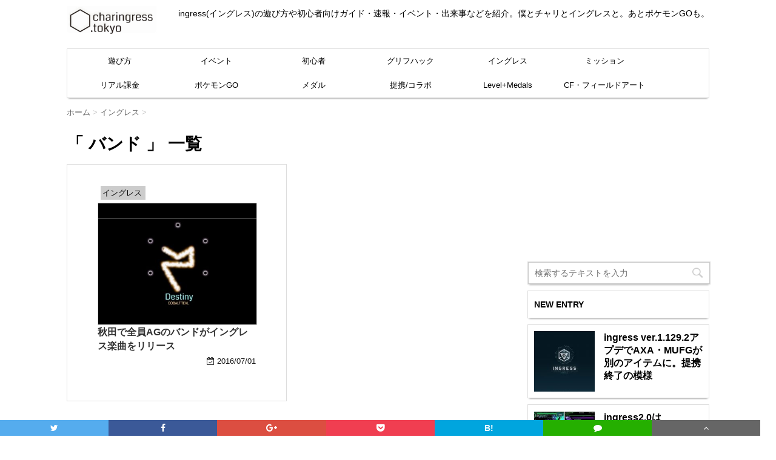

--- FILE ---
content_type: text/html; charset=UTF-8
request_url: https://charingress.tokyo/tag/%E3%83%90%E3%83%B3%E3%83%89
body_size: 12553
content:
<!DOCTYPE html>
<!--[if lt IE 7]>
<html class="ie6" dir="ltr" lang="ja"> <![endif]-->
<!--[if IE 7]>
<html class="i7" dir="ltr" lang="ja"> <![endif]-->
<!--[if IE 8]>
<html class="ie" dir="ltr" lang="ja"> <![endif]-->
<!--[if gt IE 8]><!-->
<html dir="ltr" lang="ja">
	<!--<![endif]-->
	<head prefix="og: http://ogp.me/ns# fb: http://ogp.me/ns/fb# article: http://ogp.me/ns/article#">
		<meta charset="UTF-8" >
		<meta name="viewport" content="width=device-width,initial-scale=1.0,user-scalable=no">
		<meta name="format-detection" content="telephone=no" >
		
					<meta name="robots" content="noindex,follow">
		
		<link rel="alternate" type="application/rss+xml" title="charingress.tokyo RSS Feed" href="https://charingress.tokyo/feed" />
		<link rel="pingback" href="https://charingress.tokyo/xmlrpc.php" >
		<!--link href='https://fonts.googleapis.com/css?family=Montserrat:400' rel='stylesheet' type='text/css'-->
				<!--[if lt IE 9]>
		<script src="http://css3-mediaqueries-js.googlecode.com/svn/trunk/css3-mediaqueries.js"></script>
		<script src="https://charingress.tokyo/wp-content/themes/stingerplus/js/html5shiv.js"></script>
		<![endif]-->
				
		<!-- All in One SEO 4.9.3 - aioseo.com -->
	<meta name="robots" content="noindex, max-image-preview:large" />
	<meta name="google-site-verification" content="gcl2MKllTVCs66jguqOVQ4GIoMpdSxfH-5eosqmQWaQ" />
	<link rel="canonical" href="https://charingress.tokyo/tag/%e3%83%90%e3%83%b3%e3%83%89" />
	<meta name="generator" content="All in One SEO (AIOSEO) 4.9.3" />
		<script type="application/ld+json" class="aioseo-schema">
			{"@context":"https:\/\/schema.org","@graph":[{"@type":"BreadcrumbList","@id":"https:\/\/charingress.tokyo\/tag\/%E3%83%90%E3%83%B3%E3%83%89#breadcrumblist","itemListElement":[{"@type":"ListItem","@id":"https:\/\/charingress.tokyo#listItem","position":1,"name":"Home","item":"https:\/\/charingress.tokyo","nextItem":{"@type":"ListItem","@id":"https:\/\/charingress.tokyo\/tag\/%e3%83%90%e3%83%b3%e3%83%89#listItem","name":"\u30d0\u30f3\u30c9"}},{"@type":"ListItem","@id":"https:\/\/charingress.tokyo\/tag\/%e3%83%90%e3%83%b3%e3%83%89#listItem","position":2,"name":"\u30d0\u30f3\u30c9","previousItem":{"@type":"ListItem","@id":"https:\/\/charingress.tokyo#listItem","name":"Home"}}]},{"@type":"CollectionPage","@id":"https:\/\/charingress.tokyo\/tag\/%E3%83%90%E3%83%B3%E3%83%89#collectionpage","url":"https:\/\/charingress.tokyo\/tag\/%E3%83%90%E3%83%B3%E3%83%89","name":"\u30d0\u30f3\u30c9 | charingress.tokyo","inLanguage":"ja","isPartOf":{"@id":"https:\/\/charingress.tokyo\/#website"},"breadcrumb":{"@id":"https:\/\/charingress.tokyo\/tag\/%E3%83%90%E3%83%B3%E3%83%89#breadcrumblist"}},{"@type":"Organization","@id":"https:\/\/charingress.tokyo\/#organization","name":"charingress.tokyo","description":"ingress(\u30a4\u30f3\u30b0\u30ec\u30b9)\u306e\u904a\u3073\u65b9\u3084\u521d\u5fc3\u8005\u5411\u3051\u30ac\u30a4\u30c9\u30fb\u901f\u5831\u30fb\u30a4\u30d9\u30f3\u30c8\u30fb\u51fa\u6765\u4e8b\u306a\u3069\u3092\u7d39\u4ecb\u3002\u50d5\u3068\u30c1\u30e3\u30ea\u3068\u30a4\u30f3\u30b0\u30ec\u30b9\u3068\u3002\u3042\u3068\u30dd\u30b1\u30e2\u30f3GO\u3082\u3002","url":"https:\/\/charingress.tokyo\/"},{"@type":"WebSite","@id":"https:\/\/charingress.tokyo\/#website","url":"https:\/\/charingress.tokyo\/","name":"charingress.tokyo","description":"ingress(\u30a4\u30f3\u30b0\u30ec\u30b9)\u306e\u904a\u3073\u65b9\u3084\u521d\u5fc3\u8005\u5411\u3051\u30ac\u30a4\u30c9\u30fb\u901f\u5831\u30fb\u30a4\u30d9\u30f3\u30c8\u30fb\u51fa\u6765\u4e8b\u306a\u3069\u3092\u7d39\u4ecb\u3002\u50d5\u3068\u30c1\u30e3\u30ea\u3068\u30a4\u30f3\u30b0\u30ec\u30b9\u3068\u3002\u3042\u3068\u30dd\u30b1\u30e2\u30f3GO\u3082\u3002","inLanguage":"ja","publisher":{"@id":"https:\/\/charingress.tokyo\/#organization"}}]}
		</script>
		<!-- All in One SEO -->

<title>バンド | charingress.tokyo</title>
<link rel='dns-prefetch' href='//ajax.googleapis.com' />
<script id="wpp-js" src="https://charingress.tokyo/wp-content/plugins/wordpress-popular-posts/assets/js/wpp.min.js?ver=7.3.3" data-sampling="0" data-sampling-rate="100" data-api-url="https://charingress.tokyo/wp-json/wordpress-popular-posts" data-post-id="0" data-token="072fcf59d7" data-lang="0" data-debug="0" type="text/javascript"></script>
<script type="text/javascript">
window._wpemojiSettings = {"baseUrl":"https:\/\/s.w.org\/images\/core\/emoji\/14.0.0\/72x72\/","ext":".png","svgUrl":"https:\/\/s.w.org\/images\/core\/emoji\/14.0.0\/svg\/","svgExt":".svg","source":{"concatemoji":"https:\/\/charingress.tokyo\/wp-includes\/js\/wp-emoji-release.min.js"}};
/*! This file is auto-generated */
!function(e,a,t){var n,r,o,i=a.createElement("canvas"),p=i.getContext&&i.getContext("2d");function s(e,t){var a=String.fromCharCode,e=(p.clearRect(0,0,i.width,i.height),p.fillText(a.apply(this,e),0,0),i.toDataURL());return p.clearRect(0,0,i.width,i.height),p.fillText(a.apply(this,t),0,0),e===i.toDataURL()}function c(e){var t=a.createElement("script");t.src=e,t.defer=t.type="text/javascript",a.getElementsByTagName("head")[0].appendChild(t)}for(o=Array("flag","emoji"),t.supports={everything:!0,everythingExceptFlag:!0},r=0;r<o.length;r++)t.supports[o[r]]=function(e){if(p&&p.fillText)switch(p.textBaseline="top",p.font="600 32px Arial",e){case"flag":return s([127987,65039,8205,9895,65039],[127987,65039,8203,9895,65039])?!1:!s([55356,56826,55356,56819],[55356,56826,8203,55356,56819])&&!s([55356,57332,56128,56423,56128,56418,56128,56421,56128,56430,56128,56423,56128,56447],[55356,57332,8203,56128,56423,8203,56128,56418,8203,56128,56421,8203,56128,56430,8203,56128,56423,8203,56128,56447]);case"emoji":return!s([129777,127995,8205,129778,127999],[129777,127995,8203,129778,127999])}return!1}(o[r]),t.supports.everything=t.supports.everything&&t.supports[o[r]],"flag"!==o[r]&&(t.supports.everythingExceptFlag=t.supports.everythingExceptFlag&&t.supports[o[r]]);t.supports.everythingExceptFlag=t.supports.everythingExceptFlag&&!t.supports.flag,t.DOMReady=!1,t.readyCallback=function(){t.DOMReady=!0},t.supports.everything||(n=function(){t.readyCallback()},a.addEventListener?(a.addEventListener("DOMContentLoaded",n,!1),e.addEventListener("load",n,!1)):(e.attachEvent("onload",n),a.attachEvent("onreadystatechange",function(){"complete"===a.readyState&&t.readyCallback()})),(e=t.source||{}).concatemoji?c(e.concatemoji):e.wpemoji&&e.twemoji&&(c(e.twemoji),c(e.wpemoji)))}(window,document,window._wpemojiSettings);
</script>
<style type="text/css">
img.wp-smiley,
img.emoji {
	display: inline !important;
	border: none !important;
	box-shadow: none !important;
	height: 1em !important;
	width: 1em !important;
	margin: 0 0.07em !important;
	vertical-align: -0.1em !important;
	background: none !important;
	padding: 0 !important;
}
</style>
	<link rel='stylesheet' id='wp-block-library-css' href='https://charingress.tokyo/wp-includes/css/dist/block-library/style.min.css' type='text/css' media='all' />
<link rel='stylesheet' id='aioseo/css/src/vue/standalone/blocks/table-of-contents/global.scss-css' href='https://charingress.tokyo/wp-content/plugins/all-in-one-seo-pack/dist/Lite/assets/css/table-of-contents/global.e90f6d47.css' type='text/css' media='all' />
<link rel='stylesheet' id='classic-theme-styles-css' href='https://charingress.tokyo/wp-includes/css/classic-themes.min.css' type='text/css' media='all' />
<style id='global-styles-inline-css' type='text/css'>
body{--wp--preset--color--black: #000000;--wp--preset--color--cyan-bluish-gray: #abb8c3;--wp--preset--color--white: #ffffff;--wp--preset--color--pale-pink: #f78da7;--wp--preset--color--vivid-red: #cf2e2e;--wp--preset--color--luminous-vivid-orange: #ff6900;--wp--preset--color--luminous-vivid-amber: #fcb900;--wp--preset--color--light-green-cyan: #7bdcb5;--wp--preset--color--vivid-green-cyan: #00d084;--wp--preset--color--pale-cyan-blue: #8ed1fc;--wp--preset--color--vivid-cyan-blue: #0693e3;--wp--preset--color--vivid-purple: #9b51e0;--wp--preset--gradient--vivid-cyan-blue-to-vivid-purple: linear-gradient(135deg,rgba(6,147,227,1) 0%,rgb(155,81,224) 100%);--wp--preset--gradient--light-green-cyan-to-vivid-green-cyan: linear-gradient(135deg,rgb(122,220,180) 0%,rgb(0,208,130) 100%);--wp--preset--gradient--luminous-vivid-amber-to-luminous-vivid-orange: linear-gradient(135deg,rgba(252,185,0,1) 0%,rgba(255,105,0,1) 100%);--wp--preset--gradient--luminous-vivid-orange-to-vivid-red: linear-gradient(135deg,rgba(255,105,0,1) 0%,rgb(207,46,46) 100%);--wp--preset--gradient--very-light-gray-to-cyan-bluish-gray: linear-gradient(135deg,rgb(238,238,238) 0%,rgb(169,184,195) 100%);--wp--preset--gradient--cool-to-warm-spectrum: linear-gradient(135deg,rgb(74,234,220) 0%,rgb(151,120,209) 20%,rgb(207,42,186) 40%,rgb(238,44,130) 60%,rgb(251,105,98) 80%,rgb(254,248,76) 100%);--wp--preset--gradient--blush-light-purple: linear-gradient(135deg,rgb(255,206,236) 0%,rgb(152,150,240) 100%);--wp--preset--gradient--blush-bordeaux: linear-gradient(135deg,rgb(254,205,165) 0%,rgb(254,45,45) 50%,rgb(107,0,62) 100%);--wp--preset--gradient--luminous-dusk: linear-gradient(135deg,rgb(255,203,112) 0%,rgb(199,81,192) 50%,rgb(65,88,208) 100%);--wp--preset--gradient--pale-ocean: linear-gradient(135deg,rgb(255,245,203) 0%,rgb(182,227,212) 50%,rgb(51,167,181) 100%);--wp--preset--gradient--electric-grass: linear-gradient(135deg,rgb(202,248,128) 0%,rgb(113,206,126) 100%);--wp--preset--gradient--midnight: linear-gradient(135deg,rgb(2,3,129) 0%,rgb(40,116,252) 100%);--wp--preset--duotone--dark-grayscale: url('#wp-duotone-dark-grayscale');--wp--preset--duotone--grayscale: url('#wp-duotone-grayscale');--wp--preset--duotone--purple-yellow: url('#wp-duotone-purple-yellow');--wp--preset--duotone--blue-red: url('#wp-duotone-blue-red');--wp--preset--duotone--midnight: url('#wp-duotone-midnight');--wp--preset--duotone--magenta-yellow: url('#wp-duotone-magenta-yellow');--wp--preset--duotone--purple-green: url('#wp-duotone-purple-green');--wp--preset--duotone--blue-orange: url('#wp-duotone-blue-orange');--wp--preset--font-size--small: 13px;--wp--preset--font-size--medium: 20px;--wp--preset--font-size--large: 36px;--wp--preset--font-size--x-large: 42px;}.has-black-color{color: var(--wp--preset--color--black) !important;}.has-cyan-bluish-gray-color{color: var(--wp--preset--color--cyan-bluish-gray) !important;}.has-white-color{color: var(--wp--preset--color--white) !important;}.has-pale-pink-color{color: var(--wp--preset--color--pale-pink) !important;}.has-vivid-red-color{color: var(--wp--preset--color--vivid-red) !important;}.has-luminous-vivid-orange-color{color: var(--wp--preset--color--luminous-vivid-orange) !important;}.has-luminous-vivid-amber-color{color: var(--wp--preset--color--luminous-vivid-amber) !important;}.has-light-green-cyan-color{color: var(--wp--preset--color--light-green-cyan) !important;}.has-vivid-green-cyan-color{color: var(--wp--preset--color--vivid-green-cyan) !important;}.has-pale-cyan-blue-color{color: var(--wp--preset--color--pale-cyan-blue) !important;}.has-vivid-cyan-blue-color{color: var(--wp--preset--color--vivid-cyan-blue) !important;}.has-vivid-purple-color{color: var(--wp--preset--color--vivid-purple) !important;}.has-black-background-color{background-color: var(--wp--preset--color--black) !important;}.has-cyan-bluish-gray-background-color{background-color: var(--wp--preset--color--cyan-bluish-gray) !important;}.has-white-background-color{background-color: var(--wp--preset--color--white) !important;}.has-pale-pink-background-color{background-color: var(--wp--preset--color--pale-pink) !important;}.has-vivid-red-background-color{background-color: var(--wp--preset--color--vivid-red) !important;}.has-luminous-vivid-orange-background-color{background-color: var(--wp--preset--color--luminous-vivid-orange) !important;}.has-luminous-vivid-amber-background-color{background-color: var(--wp--preset--color--luminous-vivid-amber) !important;}.has-light-green-cyan-background-color{background-color: var(--wp--preset--color--light-green-cyan) !important;}.has-vivid-green-cyan-background-color{background-color: var(--wp--preset--color--vivid-green-cyan) !important;}.has-pale-cyan-blue-background-color{background-color: var(--wp--preset--color--pale-cyan-blue) !important;}.has-vivid-cyan-blue-background-color{background-color: var(--wp--preset--color--vivid-cyan-blue) !important;}.has-vivid-purple-background-color{background-color: var(--wp--preset--color--vivid-purple) !important;}.has-black-border-color{border-color: var(--wp--preset--color--black) !important;}.has-cyan-bluish-gray-border-color{border-color: var(--wp--preset--color--cyan-bluish-gray) !important;}.has-white-border-color{border-color: var(--wp--preset--color--white) !important;}.has-pale-pink-border-color{border-color: var(--wp--preset--color--pale-pink) !important;}.has-vivid-red-border-color{border-color: var(--wp--preset--color--vivid-red) !important;}.has-luminous-vivid-orange-border-color{border-color: var(--wp--preset--color--luminous-vivid-orange) !important;}.has-luminous-vivid-amber-border-color{border-color: var(--wp--preset--color--luminous-vivid-amber) !important;}.has-light-green-cyan-border-color{border-color: var(--wp--preset--color--light-green-cyan) !important;}.has-vivid-green-cyan-border-color{border-color: var(--wp--preset--color--vivid-green-cyan) !important;}.has-pale-cyan-blue-border-color{border-color: var(--wp--preset--color--pale-cyan-blue) !important;}.has-vivid-cyan-blue-border-color{border-color: var(--wp--preset--color--vivid-cyan-blue) !important;}.has-vivid-purple-border-color{border-color: var(--wp--preset--color--vivid-purple) !important;}.has-vivid-cyan-blue-to-vivid-purple-gradient-background{background: var(--wp--preset--gradient--vivid-cyan-blue-to-vivid-purple) !important;}.has-light-green-cyan-to-vivid-green-cyan-gradient-background{background: var(--wp--preset--gradient--light-green-cyan-to-vivid-green-cyan) !important;}.has-luminous-vivid-amber-to-luminous-vivid-orange-gradient-background{background: var(--wp--preset--gradient--luminous-vivid-amber-to-luminous-vivid-orange) !important;}.has-luminous-vivid-orange-to-vivid-red-gradient-background{background: var(--wp--preset--gradient--luminous-vivid-orange-to-vivid-red) !important;}.has-very-light-gray-to-cyan-bluish-gray-gradient-background{background: var(--wp--preset--gradient--very-light-gray-to-cyan-bluish-gray) !important;}.has-cool-to-warm-spectrum-gradient-background{background: var(--wp--preset--gradient--cool-to-warm-spectrum) !important;}.has-blush-light-purple-gradient-background{background: var(--wp--preset--gradient--blush-light-purple) !important;}.has-blush-bordeaux-gradient-background{background: var(--wp--preset--gradient--blush-bordeaux) !important;}.has-luminous-dusk-gradient-background{background: var(--wp--preset--gradient--luminous-dusk) !important;}.has-pale-ocean-gradient-background{background: var(--wp--preset--gradient--pale-ocean) !important;}.has-electric-grass-gradient-background{background: var(--wp--preset--gradient--electric-grass) !important;}.has-midnight-gradient-background{background: var(--wp--preset--gradient--midnight) !important;}.has-small-font-size{font-size: var(--wp--preset--font-size--small) !important;}.has-medium-font-size{font-size: var(--wp--preset--font-size--medium) !important;}.has-large-font-size{font-size: var(--wp--preset--font-size--large) !important;}.has-x-large-font-size{font-size: var(--wp--preset--font-size--x-large) !important;}
.wp-block-navigation a:where(:not(.wp-element-button)){color: inherit;}
:where(.wp-block-columns.is-layout-flex){gap: 2em;}
.wp-block-pullquote{font-size: 1.5em;line-height: 1.6;}
</style>
<link rel='stylesheet' id='wordpress-popular-posts-css-css' href='https://charingress.tokyo/wp-content/plugins/wordpress-popular-posts/assets/css/wpp.css' type='text/css' media='all' />
<link rel='stylesheet' id='normalize-css' href='https://charingress.tokyo/wp-content/themes/stingerplus/css/normalize.css' type='text/css' media='all' />
<link rel='stylesheet' id='font-awesome-css' href='//maxcdn.bootstrapcdn.com/font-awesome/4.5.0/css/font-awesome.min.css' type='text/css' media='all' />
<link rel='stylesheet' id='style-css' href='https://charingress.tokyo/wp-content/themes/charingress3/style.css' type='text/css' media='all' />
<link rel='stylesheet' id='wpel-style-css' href='https://charingress.tokyo/wp-content/plugins/wp-external-links/public/css/wpel.css' type='text/css' media='all' />
<link rel='stylesheet' id='amazonjs-css' href='https://charingress.tokyo/wp-content/plugins/amazonjs/css/amazonjs.css' type='text/css' media='all' />
<link rel='stylesheet' id='va-social-buzz-css' href='https://charingress.tokyo/wp-content/plugins/va-social-buzz/assets/css/style.min.css' type='text/css' media='all' />
<style id='va-social-buzz-inline-css' type='text/css'>
.va-social-buzz .vasb_fb .vasb_fb_thumbnail{background-image:none;}#secondary #widget-area .va-social-buzz .vasb_fb .vasb_fb_like,#secondary .widget-area .va-social-buzz .vasb_fb .vasb_fb_like,#secondary.widget-area .va-social-buzz .vasb_fb .vasb_fb_like,.secondary .widget-area .va-social-buzz .vasb_fb .vasb_fb_like,.sidebar-container .va-social-buzz .vasb_fb .vasb_fb_like,.va-social-buzz .vasb_fb .vasb_fb_like{background-color:rgba(43,43,43,0.7);color:#ffffff;}@media only screen and (min-width:711px){.va-social-buzz .vasb_fb .vasb_fb_like{background-color:rgba(43,43,43,1);}}
</style>
<script type='text/javascript' src='//ajax.googleapis.com/ajax/libs/jquery/1.11.3/jquery.min.js' id='jquery-js'></script>
<script type='text/javascript' src='https://charingress.tokyo/wp-content/themes/stingerplus/js/smoothscroll.js' id='smoothscroll-js'></script>
<link rel="https://api.w.org/" href="https://charingress.tokyo/wp-json/" /><link rel="alternate" type="application/json" href="https://charingress.tokyo/wp-json/wp/v2/tags/3273" />            <style id="wpp-loading-animation-styles">@-webkit-keyframes bgslide{from{background-position-x:0}to{background-position-x:-200%}}@keyframes bgslide{from{background-position-x:0}to{background-position-x:-200%}}.wpp-widget-block-placeholder,.wpp-shortcode-placeholder{margin:0 auto;width:60px;height:3px;background:#dd3737;background:linear-gradient(90deg,#dd3737 0%,#571313 10%,#dd3737 100%);background-size:200% auto;border-radius:3px;-webkit-animation:bgslide 1s infinite linear;animation:bgslide 1s infinite linear}</style>
            <!-- Google Tag Manager -->
<script>(function(w,d,s,l,i){w[l]=w[l]||[];w[l].push({'gtm.start':
new Date().getTime(),event:'gtm.js'});var f=d.getElementsByTagName(s)[0],
j=d.createElement(s),dl=l!='dataLayer'?'&l='+l:'';j.async=true;j.src=
'https://www.googletagmanager.com/gtm.js?id='+i+dl;f.parentNode.insertBefore(j,f);
})(window,document,'script','dataLayer','GTM-PQRCGBT');</script>
<!-- End Google Tag Manager -->
<meta property="fb:pages" content="747602588645504" />
<meta property="fb:app_id" content="1801825763372047"/>
<meta property="article:publisher" content="https://www.facebook.com/charingress/"/>
<meta property="og:type"   content="article" /> 
<meta property="og:url"    content="https://charingress.tokyo/8872" /> 
<meta property="og:title"  content="秋田で全員AGのバンドがイングレス楽曲をリリース"/>
<meta property="og:description"  content="秋田でエージェントのみで結成されたバンドがイングレスの楽曲を公開した、という話題 ... " /> 
<meta property="og:image"  content="https://charingress.tokyo/wp-content/uploads/2016/07/cobaltteal.jpg" /> 
<meta name="twitter:card" content="summary_large_image" />
<meta name="twitter:site" content="@charingress" />
<meta name="twitter:creator" content="@charingress" />
<meta name="twitter:title" content="秋田で全員AGのバンドがイングレス楽曲をリリース" />
<meta name="twitter:description" content="秋田でエージェントのみで結成されたバンドがイングレスの楽曲を公開した、という話題 ... " />
<meta name="twitter:image" content="https://charingress.tokyo/wp-content/uploads/2016/07/cobaltteal.jpg" />
<meta name="twitter:image:src" content="https://charingress.tokyo/wp-content/uploads/2016/07/cobaltteal.jpg" />
<meta name="twitter:url" content="https://charingress.tokyo/8872" />
<meta name="twitter:domain" content="charingress.tokyo" />
<meta name="p:domain_verify" content="448242c074c1e128b6e784821b852c4a" />
<meta name="twitter:widgets:csp" content="on" />

<meta itemscope itemtype="http://schema.org/Article" />
<meta itemprop="name" content="秋田で全員AGのバンドがイングレス楽曲をリリース" />
<meta itemprop="description" content="秋田でエージェントのみで結成されたバンドがイングレスの楽曲を公開した、という話題 ... " />
<meta itemprop="image" content="https://charingress.tokyo/wp-content/uploads/2016/07/cobaltteal.jpg" />

<meta name="theme-color" content="#ffffff"/>

<script type="text/javascript" language="javascript">
    var vc_pid = "884704744";
	</script><script async type="text/javascript" src="//aml.valuecommerce.com/vcdal.js"></script>
<script async src="//js.omks.valuecommerce.com/vcomks.js"></script>
<script async src="//platform.twitter.com/widgets.js"/></script>
<script async type="text/javascript" src="https://apis.google.com/js/plusone.js"></script>
<script src="https://apis.google.com/js/platform.js" async defer></script>
<script async src="//pagead2.googlesyndication.com/pagead/js/adsbygoogle.js"></script>
<meta name="robots" content="noindex, follow" />
<link rel="shortcut icon" href="/favicon.ico" >
<style type="text/css" id="custom-background-css">
body.custom-background { background-color: #ffffff; }
</style>
			<script>
  (function(i,s,o,g,r,a,m){i['GoogleAnalyticsObject']=r;i[r]=i[r]||function(){
    (i[r].q=i[r].q||[]).push(arguments)},i[r].l=1*new Date();a=s.createElement(o),
	  m=s.getElementsByTagName(o)[0];a.async=1;a.src=g;m.parentNode.insertBefore(a,m)
	    })(window,document,'script','https://www.google-analytics.com/analytics.js','ga');

		  ga('create', 'UA-105149-43', 'auto');
		  ga('require', 'GTM-T3CMN8K');
		    ga('send', 'pageview');

			</script>
		<!-- /OGP --><script> (adsbygoogle = window.adsbygoogle || []).push({ google_ad_client: "ca-pub-0477795926428585", enable_page_level_ads: true }); </script>
<!-- start Mixpanel --><script type="text/javascript">(function(e,a){if(!a.__SV){var b=window;try{var c,l,i,j=b.location,g=j.hash;c=function(a,b){return(l=a.match(RegExp(b+"=([^&]*)")))?l[1]:null};g&&c(g,"state")&&(i=JSON.parse(decodeURIComponent(c(g,"state"))),"mpeditor"===i.action&&(b.sessionStorage.setItem("_mpcehash",g),history.replaceState(i.desiredHash||"",e.title,j.pathname+j.search)))}catch(m){}var k,h;window.mixpanel=a;a._i=[];a.init=function(b,c,f){function e(b,a){var c=a.split(".");2==c.length&&(b=b[c[0]],a=c[1]);b[a]=function(){b.push([a].concat(Array.prototype.slice.call(arguments,
0)))}}var d=a;"undefined"!==typeof f?d=a[f]=[]:f="mixpanel";d.people=d.people||[];d.toString=function(b){var a="mixpanel";"mixpanel"!==f&&(a+="."+f);b||(a+=" (stub)");return a};d.people.toString=function(){return d.toString(1)+".people (stub)"};k="disable time_event track track_pageview track_links track_forms register register_once alias unregister identify name_tag set_config reset people.set people.set_once people.increment people.append people.union people.track_charge people.clear_charges people.delete_user".split(" ");
for(h=0;h<k.length;h++)e(d,k[h]);a._i.push([b,c,f])};a.__SV=1.2;b=e.createElement("script");b.type="text/javascript";b.async=!0;b.src="undefined"!==typeof MIXPANEL_CUSTOM_LIB_URL?MIXPANEL_CUSTOM_LIB_URL:"file:"===e.location.protocol&&"//cdn.mxpnl.com/libs/mixpanel-2-latest.min.js".match(/^\/\//)?"https://cdn.mxpnl.com/libs/mixpanel-2-latest.min.js":"//cdn.mxpnl.com/libs/mixpanel-2-latest.min.js";c=e.getElementsByTagName("script")[0];c.parentNode.insertBefore(b,c)}})(document,window.mixpanel||[]);
mixpanel.init("631a85e938a7650cc15416010034af94");</script><!-- end Mixpanel -->
	</head>
	<body class="archive tag tag-3273 custom-background" >
	<!-- Google Tag Manager (noscript) -->
	<noscript><iframe src="https://www.googletagmanager.com/ns.html?id=GTM-PQRCGBT"
	height="0" width="0" style="display:none;visibility:hidden"></iframe></noscript>
	<!-- End Google Tag Manager (noscript) -->
		<div id="wrapper" class="">
			<header id="">
			<div class="clearfix" id="headbox">
			<!-- アコーディオン -->
			<nav id="s-navi" class="pcnone">
				<dl class="acordion">
					<dt class="trigger">
					<p><span class="op"><i class="fa fa-bars"></i></span></p>
					</dt>
					<dd class="acordion_tree">
												<div class="menu-main-container"><ul id="menu-main" class="menu"><li id="menu-item-139" class="menu-item menu-item-type-taxonomy menu-item-object-category menu-item-139"><a href="https://charingress.tokyo/genre/howtoplay" data-wpel-link="internal" rel="noopener noreferrer">遊び方</a></li>
<li id="menu-item-12610" class="menu-item menu-item-type-taxonomy menu-item-object-category menu-item-12610"><a href="https://charingress.tokyo/genre/events" data-wpel-link="internal" rel="noopener noreferrer">イベント</a></li>
<li id="menu-item-3569" class="menu-item menu-item-type-taxonomy menu-item-object-category menu-item-3569"><a href="https://charingress.tokyo/genre/beginner" data-wpel-link="internal" rel="noopener noreferrer">初心者</a></li>
<li id="menu-item-927" class="menu-item menu-item-type-taxonomy menu-item-object-category menu-item-927"><a href="https://charingress.tokyo/genre/glyphhack" data-wpel-link="internal" rel="noopener noreferrer">グリフハック</a></li>
<li id="menu-item-138" class="menu-item menu-item-type-taxonomy menu-item-object-category menu-item-138"><a href="https://charingress.tokyo/genre/ingress" data-wpel-link="internal" rel="noopener noreferrer">イングレス</a></li>
<li id="menu-item-928" class="menu-item menu-item-type-taxonomy menu-item-object-category menu-item-928"><a href="https://charingress.tokyo/genre/mission" data-wpel-link="internal" rel="noopener noreferrer">ミッション</a></li>
<li id="menu-item-188" class="menu-item menu-item-type-taxonomy menu-item-object-category menu-item-188"><a href="https://charingress.tokyo/genre/items" data-wpel-link="internal" rel="noopener noreferrer">リアル課金</a></li>
<li id="menu-item-11005" class="menu-item menu-item-type-taxonomy menu-item-object-category menu-item-11005"><a href="https://charingress.tokyo/genre/pokemongo" data-wpel-link="internal" rel="noopener noreferrer">ポケモンGO</a></li>
<li id="menu-item-187" class="menu-item menu-item-type-taxonomy menu-item-object-category menu-item-187"><a href="https://charingress.tokyo/genre/medal" data-wpel-link="internal" rel="noopener noreferrer">メダル</a></li>
<li id="menu-item-1155" class="menu-item menu-item-type-taxonomy menu-item-object-category menu-item-1155"><a href="https://charingress.tokyo/genre/alliance" data-wpel-link="internal" rel="noopener noreferrer">提携/コラボ</a></li>
<li id="menu-item-270" class="menu-item menu-item-type-custom menu-item-object-custom menu-item-270"><a href="/33" data-wpel-link="internal" rel="noopener noreferrer">Level+Medals</a></li>
<li id="menu-item-1666" class="menu-item menu-item-type-taxonomy menu-item-object-category menu-item-1666"><a href="https://charingress.tokyo/genre/bigfield" data-wpel-link="internal" rel="noopener noreferrer">CF・フィールドアート</a></li>
</ul></div>						<div class="clear"></div>
					</dd>
				</dl>
			</nav>
			<!-- /アコーディオン -->
			<div id="header-l">
				<!-- ロゴ又はブログ名 -->
				<p class="sitename"><a href="https://charingress.tokyo/" data-wpel-link="internal" rel="noopener noreferrer"><img alt="charingress.tokyo" src="https://charingress.tokyo/wp-content/themes/charingress3/images/newlogo.gif"/></a></p>
				<!-- キャプション -->
									<p class="descr">
						ingress(イングレス)の遊び方や初心者向けガイド・速報・イベント・出来事などを紹介。僕とチャリとイングレスと。あとポケモンGOも。					</p>
				
			</div><!-- /#header-l -->
			<div id="header-r" class="smanone">
								
			</div><!-- /#header-r -->
			</div><!-- /#clearfix -->

				
<div id="gazou-wide">
	<nav class="smanone clearfix"><ul id="menu-main-1" class="menu"><li class="menu-item menu-item-type-taxonomy menu-item-object-category menu-item-139"><a href="https://charingress.tokyo/genre/howtoplay" data-wpel-link="internal" rel="noopener noreferrer">遊び方</a></li>
<li class="menu-item menu-item-type-taxonomy menu-item-object-category menu-item-12610"><a href="https://charingress.tokyo/genre/events" data-wpel-link="internal" rel="noopener noreferrer">イベント</a></li>
<li class="menu-item menu-item-type-taxonomy menu-item-object-category menu-item-3569"><a href="https://charingress.tokyo/genre/beginner" data-wpel-link="internal" rel="noopener noreferrer">初心者</a></li>
<li class="menu-item menu-item-type-taxonomy menu-item-object-category menu-item-927"><a href="https://charingress.tokyo/genre/glyphhack" data-wpel-link="internal" rel="noopener noreferrer">グリフハック</a></li>
<li class="menu-item menu-item-type-taxonomy menu-item-object-category menu-item-138"><a href="https://charingress.tokyo/genre/ingress" data-wpel-link="internal" rel="noopener noreferrer">イングレス</a></li>
<li class="menu-item menu-item-type-taxonomy menu-item-object-category menu-item-928"><a href="https://charingress.tokyo/genre/mission" data-wpel-link="internal" rel="noopener noreferrer">ミッション</a></li>
<li class="menu-item menu-item-type-taxonomy menu-item-object-category menu-item-188"><a href="https://charingress.tokyo/genre/items" data-wpel-link="internal" rel="noopener noreferrer">リアル課金</a></li>
<li class="menu-item menu-item-type-taxonomy menu-item-object-category menu-item-11005"><a href="https://charingress.tokyo/genre/pokemongo" data-wpel-link="internal" rel="noopener noreferrer">ポケモンGO</a></li>
<li class="menu-item menu-item-type-taxonomy menu-item-object-category menu-item-187"><a href="https://charingress.tokyo/genre/medal" data-wpel-link="internal" rel="noopener noreferrer">メダル</a></li>
<li class="menu-item menu-item-type-taxonomy menu-item-object-category menu-item-1155"><a href="https://charingress.tokyo/genre/alliance" data-wpel-link="internal" rel="noopener noreferrer">提携/コラボ</a></li>
<li class="menu-item menu-item-type-custom menu-item-object-custom menu-item-270"><a href="/33" data-wpel-link="internal" rel="noopener noreferrer">Level+Medals</a></li>
<li class="menu-item menu-item-type-taxonomy menu-item-object-category menu-item-1666"><a href="https://charingress.tokyo/genre/bigfield" data-wpel-link="internal" rel="noopener noreferrer">CF・フィールドアート</a></li>
</ul></nav>




</div>

			</header>

<div id="content" class="clearfix">
	<div id="contentInner">
		<main >
			<article>
				<div id="breadcrumb">
					<div itemscope itemtype="http://data-vocabulary.org/Breadcrumb">
						<a href="https://charingress.tokyo/" itemprop="url" data-wpel-link="internal" rel="noopener noreferrer"> <span itemprop="title">ホーム</span> </a> &gt;
					</div>
																																				<div itemscope itemtype="http://data-vocabulary.org/Breadcrumb">
							<a href="https://charingress.tokyo/genre/ingress" itemprop="url" data-wpel-link="internal" rel="noopener noreferrer">
								<span itemprop="title">イングレス</span> </a> &gt; </div>
									</div>
				<!--/kuzu-->
				<!--ループ開始-->
				<h1>「
											バンド										」 一覧 </h1>
				<div class="kanren ">

				<dl class="clearfix">
					<p class="st-catgroup"><a href="https://charingress.tokyo/genre/ingress" title="View all posts in イングレス" data-wpel-link="internal" rel="noopener noreferrer"><span class="catname st-catid1">イングレス</span></a></p>
			<dt>
			<a href="https://charingress.tokyo/8872" data-wpel-link="internal" rel="noopener noreferrer">
											<img width="400" height="227" src="https://charingress.tokyo/wp-content/uploads/2016/07/cobaltteal-400x227.jpg" class="attachment-medium size-medium wp-post-image" alt="" decoding="async" srcset="https://charingress.tokyo/wp-content/uploads/2016/07/cobaltteal-400x227.jpg 400w, https://charingress.tokyo/wp-content/uploads/2016/07/cobaltteal-600x340.jpg 600w, https://charingress.tokyo/wp-content/uploads/2016/07/cobaltteal.jpg 635w" sizes="(max-width: 400px) 100vw, 400px" />									</a></dt>
			<dd>
				<h3><a href="https://charingress.tokyo/8872" data-wpel-link="internal" rel="noopener noreferrer">
						秋田で全員AGのバンドがイングレス楽曲をリリース					</a></h3>

				<div class="blog_info ">
					<p><i class="fa fa-calendar-check-o"></i>
						2016/07/01						</p>
				</div>
							</dd>
		</dl>
	</div>
				<div class="st-pagelink">
	</div>			</article>
		</main>
	</div>
	<!-- /#contentInner -->
	<div id="side">
	<div style="margin-bottom: 10px; min-height: 250px;"></div>
	<aside>
	<div id="search">
	<form method="get" id="searchform" action="https://charingress.tokyo/">
		<label class="hidden" for="s">
					</label>
		<input type="text" placeholder="検索するテキストを入力" value="" name="s" id="s" />
		<input type="image" src="https://charingress.tokyo/wp-content/themes/stingerplus/images/search.png" alt="検索" id="searchsubmit" />
	</form>
</div>
<!-- /stinger --> 		
					<h4 class="menu_underh2">NEW ENTRY</h4><div class="kanren ">
		<div class='amoad_native' data-sid='62056d310111552cc673080ee6fe11612eaae6d09151c1607bd4105f2d5bb739'></div>
<script src='https://j.amoad.com/js/n.js' type='text/javascript' charset='utf-8'></script>
						<dl class="clearfix">
				<dt><a href="https://charingress.tokyo/13831" data-wpel-link="internal" rel="noopener noreferrer">
													<img width="150" height="150" src="https://charingress.tokyo/wp-content/uploads/2017/12/v.1.129.2-150x150.jpg" class="attachment-thumbnail size-thumbnail wp-post-image" alt="" decoding="async" loading="lazy" srcset="https://charingress.tokyo/wp-content/uploads/2017/12/v.1.129.2-150x150.jpg 150w, https://charingress.tokyo/wp-content/uploads/2017/12/v.1.129.2-400x400.jpg 400w, https://charingress.tokyo/wp-content/uploads/2017/12/v.1.129.2-600x600.jpg 600w, https://charingress.tokyo/wp-content/uploads/2017/12/v.1.129.2-100x100.jpg 100w, https://charingress.tokyo/wp-content/uploads/2017/12/v.1.129.2.jpg 800w" sizes="(max-width: 150px) 100vw, 150px" />											</a></dt>
				<dd>
					<h5><a href="https://charingress.tokyo/13831" data-wpel-link="internal" rel="noopener noreferrer">
							ingress ver.1.129.2アプデでAXA・MUFGが別のアイテムに。提携終了の模様						</a></h5>
				</dd>
			</dl>
					<dl class="clearfix">
				<dt><a href="https://charingress.tokyo/13815" data-wpel-link="internal" rel="noopener noreferrer">
													<img width="150" height="150" src="https://charingress.tokyo/wp-content/uploads/2017/12/ingressprime02-150x150.jpg" class="attachment-thumbnail size-thumbnail wp-post-image" alt="" decoding="async" loading="lazy" srcset="https://charingress.tokyo/wp-content/uploads/2017/12/ingressprime02-150x150.jpg 150w, https://charingress.tokyo/wp-content/uploads/2017/12/ingressprime02-100x100.jpg 100w" sizes="(max-width: 150px) 100vw, 150px" />											</a></dt>
				<dd>
					<h5><a href="https://charingress.tokyo/13815" data-wpel-link="internal" rel="noopener noreferrer">
							ingress2.0は「ingress prime」ティザーサイトがオープン。2018年にスタートか						</a></h5>
				</dd>
			</dl>
					<dl class="clearfix">
				<dt><a href="https://charingress.tokyo/13813" data-wpel-link="internal" rel="noopener noreferrer">
													<img width="150" height="150" src="https://charingress.tokyo/wp-content/uploads/2017/11/sojourner1000-150x150.jpg" class="attachment-thumbnail size-thumbnail wp-post-image" alt="" decoding="async" loading="lazy" srcset="https://charingress.tokyo/wp-content/uploads/2017/11/sojourner1000-150x150.jpg 150w, https://charingress.tokyo/wp-content/uploads/2017/11/sojourner1000-100x100.jpg 100w" sizes="(max-width: 150px) 100vw, 150px" />											</a></dt>
				<dd>
					<h5><a href="https://charingress.tokyo/13813" data-wpel-link="internal" rel="noopener noreferrer">
							ingressの皆勤メダル「Sojourner」1000日だそーじゃな。						</a></h5>
				</dd>
			</dl>
					<dl class="clearfix">
				<dt><a href="https://charingress.tokyo/13800" data-wpel-link="internal" rel="noopener noreferrer">
													<img width="150" height="150" src="https://charingress.tokyo/wp-content/uploads/2017/11/5thanniversary-150x150.jpg" class="attachment-thumbnail size-thumbnail wp-post-image" alt="" decoding="async" loading="lazy" srcset="https://charingress.tokyo/wp-content/uploads/2017/11/5thanniversary-150x150.jpg 150w, https://charingress.tokyo/wp-content/uploads/2017/11/5thanniversary-100x100.jpg 100w" sizes="(max-width: 150px) 100vw, 150px" />											</a></dt>
				<dd>
					<h5><a href="https://charingress.tokyo/13800" data-wpel-link="internal" rel="noopener noreferrer">
							ingress5周年イベントはAP2倍・x2デプロイ・無料アイテムの盛り沢山の2週間！						</a></h5>
				</dd>
			</dl>
					<dl class="clearfix">
				<dt><a href="https://charingress.tokyo/13798" data-wpel-link="internal" rel="noopener noreferrer">
													<img width="150" height="150" src="https://charingress.tokyo/wp-content/uploads/2017/11/ingressyear5-1-150x150.jpg" class="attachment-thumbnail size-thumbnail wp-post-image" alt="" decoding="async" loading="lazy" srcset="https://charingress.tokyo/wp-content/uploads/2017/11/ingressyear5-1-150x150.jpg 150w, https://charingress.tokyo/wp-content/uploads/2017/11/ingressyear5-1-100x100.jpg 100w" sizes="(max-width: 150px) 100vw, 150px" />											</a></dt>
				<dd>
					<h5><a href="https://charingress.tokyo/13798" data-wpel-link="internal" rel="noopener noreferrer">
							ingress5周年メダルが決定！ #ingressyear5						</a></h5>
				</dd>
			</dl>
				</div>
		
		<div id="mybox">
			
<ul><li>

</li></ul>
		</div>

		<div id="scrollad">
						<!--ここにgoogleアドセンスコードを貼ると規約違反になるので注意して下さい-->
	<ul><li>			<div class="textwidget"><!-- AMoAd Zone: [インライン_ブログ_その他_ブログ_charingress.tokyo ] -->
<div class="amoad_frame sid_62056d310111552c893c88980a6d9f9afcc8aac52a43fa8c06027b653a2b8796 container_div color_#6699FF-#CCCCCC-#000000-#0000FF-#009900 sp"></div>
<script src='https://j.amoad.com/js/aa.js' type='text/javascript' charset='utf-8'></script>

[PR]
<a href="http://freesim.tokyo/smartphone/multi-sim-card-excite-mobile/" class="external ext-link wpel-icon-right" rel="nofollow noopener noreferrer" data-wpel-link="external" target="_blank">複数枚データSIMを使いたい人にオススメ！エキサイトモバイル<span class="wpel-icon wpel-image wpel-icon-3"></span></a>

<a href="https://tomereru.net/" class="external ext-link wpel-icon-right" rel="nofollow noopener noreferrer" data-wpel-link="external" target="_blank">空港駐車場混雑情報 tomereru.net<span class="wpel-icon wpel-image wpel-icon-3"></span></a>
<a href="https://blog.tomereru.net/" class="external ext-link wpel-icon-right" rel="nofollow noopener noreferrer" data-wpel-link="external" target="_blank">空港駐車場混雑情報blog<span class="wpel-icon wpel-image wpel-icon-3"></span></a></div>
		</li></ul>			
		</div>
		<div class="ad">
						 </div>
	</aside>
</div>
<!-- /#side -->
</div>
<!--/#content -->
<footer id="footer">
<div class="footermenust"><ul>
<li class="page_item page-item-2"><a href="https://charingress.tokyo/about" data-wpel-link="internal" rel="noopener noreferrer">このサイトについて</a></li>
<li class="page_item page-item-10300"><a href="https://charingress.tokyo/quote-policy" data-wpel-link="internal" rel="noopener noreferrer">引用ポリシーについて</a></li>
</ul></div>

	<!-- フッターのメインコンテンツ -->
	<h3>
						  バンド				</h3>

	<p>
		<a href="https://charingress.tokyo/" data-wpel-link="internal" rel="noopener noreferrer">ingress(イングレス)の遊び方や初心者向けガイド・速報・イベント・出来事などを紹介。僕とチャリとイングレスと。あとポケモンGOも。</a>
	</p>
		

<style>.prlink { font-size: smaller; }</style>
<div class="prlink">
[PR] 
<a class="prlink ext-link wpel-icon-right" href="http://pkmn5.net/" data-wpel-link="external" target="_blank" rel="nofollow noopener noreferrer">pkmn5.net<span class="wpel-icon wpel-image wpel-icon-3"></span></a> | 
<a class="prlink ext-link wpel-icon-right" href="http://freesim.tokyo" data-wpel-link="external" target="_blank" rel="nofollow noopener noreferrer">freeSIM.tokyo<span class="wpel-icon wpel-image wpel-icon-3"></span></a>
</div>

	<p class="copy">Copyright&copy;
		charingress.tokyo		,
		2026		All Rights Reserved.</p>
</footer>
</div>
<!-- /#wrapper -->
	
<script>
$(function(){
	$(window).on("scroll touchmove", function(){ //スクロール中に判断する
		$("#sns_overlay").stop(); //アニメーションしている場合、アニメーションを強制停止
		$("#sns_overlay").css('display', 'none').delay(100).fadeIn();
	});
});
</script>
<link rel="stylesheet" href="https://charingress.tokyo/wp-content/themes/charingress3/slick/slick.css"/>
<script type='text/javascript' id='va-social-buzz-js-extra'>
/* <![CDATA[ */
var vaSocialBuzzSettings = {"locale":"ja_JP","appid":"587586294697326"};
/* ]]> */
</script>
<script type='text/javascript' src='https://charingress.tokyo/wp-content/plugins/va-social-buzz/assets/js/script.min.js' id='va-social-buzz-js'></script>
<script type='text/javascript' src='https://charingress.tokyo/wp-content/themes/stingerplus/js/base.js' id='base-js'></script>
<script type='text/javascript' src='https://charingress.tokyo/wp-content/themes/stingerplus/js/scroll.js' id='scroll-js'></script>

<div id="sns_overlay">
<ul class="clearfix">
		<!--ツイートボタン-->
		<li class="twitter"> 
		<a onclick="window.open('//twitter.com/intent/tweet?url=https%3A%2F%2Fcharingress.tokyo%2F8872&text=%E7%A7%8B%E7%94%B0%E3%81%A7%E5%85%A8%E5%93%A1AG%E3%81%AE%E3%83%90%E3%83%B3%E3%83%89%E3%81%8C%E3%82%A4%E3%83%B3%E3%82%B0%E3%83%AC%E3%82%B9%E6%A5%BD%E6%9B%B2%E3%82%92%E3%83%AA%E3%83%AA%E3%83%BC%E3%82%B9%0A%23ingress+%23charingress+%23%E3%82%A4%E3%83%B3%E3%82%B0%E3%83%AC%E3%82%B9%0A&tw_p=tweetbutton', '', 'width=500,height=450'); return false;"><i class="fa fa-twitter"></i></a>
		</li>

		<!--Facebookボタン-->      
		<li class="facebook">
		<a href="//www.facebook.com/sharer.php?src=bm&amp;u=https%3A%2F%2Fcharingress.tokyo%2F8872&amp;t=%E7%A7%8B%E7%94%B0%E3%81%A7%E5%85%A8%E5%93%A1AG%E3%81%AE%E3%83%90%E3%83%B3%E3%83%89%E3%81%8C%E3%82%A4%E3%83%B3%E3%82%B0%E3%83%AC%E3%82%B9%E6%A5%BD%E6%9B%B2%E3%82%92%E3%83%AA%E3%83%AA%E3%83%BC%E3%82%B9%0A%23ingress+%23charingress+%23%E3%82%A4%E3%83%B3%E3%82%B0%E3%83%AC%E3%82%B9%0A" target="_blank" data-wpel-link="internal" rel="noopener noreferrer"><i class="fa fa-facebook"></i>
		</a>
		</li>

		<!--Google+1ボタン-->
		<li class="googleplus">
		<a href="https://plus.google.com/share?url=https%3A%2F%2Fcharingress.tokyo%2F8872" target="_blank" data-wpel-link="internal" rel="noopener noreferrer"><i class="fa fa-google-plus"></i></a>
		</li>
		<!--ポケットボタン-->      
		<li class="pocket">
		<a onclick="window.open('//getpocket.com/edit?url=https%3A%2F%2Fcharingress.tokyo%2F8872&title=%E7%A7%8B%E7%94%B0%E3%81%A7%E5%85%A8%E5%93%A1AG%E3%81%AE%E3%83%90%E3%83%B3%E3%83%89%E3%81%8C%E3%82%A4%E3%83%B3%E3%82%B0%E3%83%AC%E3%82%B9%E6%A5%BD%E6%9B%B2%E3%82%92%E3%83%AA%E3%83%AA%E3%83%BC%E3%82%B9%0A%23ingress+%23charingress+%23%E3%82%A4%E3%83%B3%E3%82%B0%E3%83%AC%E3%82%B9%0A', '', 'width=500,height=350'); return false;"><i class="fa fa-get-pocket"></i></a></li>

		<!--はてブボタン-->  
		<li class="hatebu">       
			<a href="//b.hatena.ne.jp/entry/https://charingress.tokyo/8872" class="hatena-bookmark-button" data-hatena-bookmark-layout="simple" title="秋田で全員AGのバンドがイングレス楽曲をリリース" data-wpel-link="internal" rel="noopener noreferrer"><span style="font-weight:bold" class="fa-hatena">B!</span>
			</a><script type="text/javascript" src="//b.st-hatena.com/js/bookmark_button.js" charset="utf-8" async="async"></script> 
		</li>
		<!--LINEボタン-->   
		<li class="line">
		<a href="//line.me/R/msg/text/?%E7%A7%8B%E7%94%B0%E3%81%A7%E5%85%A8%E5%93%A1AG%E3%81%AE%E3%83%90%E3%83%B3%E3%83%89%E3%81%8C%E3%82%A4%E3%83%B3%E3%82%B0%E3%83%AC%E3%82%B9%E6%A5%BD%E6%9B%B2%E3%82%92%E3%83%AA%E3%83%AA%E3%83%BC%E3%82%B9%0A%23ingress+%23charingress+%23%E3%82%A4%E3%83%B3%E3%82%B0%E3%83%AC%E3%82%B9%0A%0Ahttps%3A%2F%2Fcharingress.tokyo%2F8872" target="_blank" data-wpel-link="internal" rel="noopener noreferrer"><i class="fa fa-comment" aria-hidden="true"></i></a>
		</li>     
		<!--li class="clipboard">
		<a class="copy_btn" data-clipboard-text="https://charingress.tokyo/8872"><i class="fa fa-files-o" aria-hidden="true"></i></a>
		</li-->
		<li class="totop">
		<a href="#"><i class="fa fa-angle-up" aria-hidden="true"></i></a>
		</li> 
	</ul>
</div> 


<style>
#sns_overlay {
	display: block ;
	width: 100% ;
	position: fixed ;
	z-index: 4 ;
	bottom: 0;
	left: 0;
	right: 0;
	margin: 0;
}
#sns_overlay li {
	text-align: center ;
	float: left ;
	width: 14% ;
	list-style: none ;
}
#sns_overlay li a {
	display: block ;
	color: #fff ;
	padding: 5px ;
	text-decoration: none ;
}
.twitter { background: #55acee; }
.facebook { background: #3b5998; }
.line { background: #25af00; }
.googleplus { background: #dc4e41; }
.hatebu { background: #00a5de; }
.pocket { background: #f03e51; }
.clipboard { background: #999; }
.totop { background: #666; }

@media screen and (min-width: 960px) {
	#sns_overlay {
		display: none ;
	}
}
</style>
<script>
$(function() {
	$('#sns_overlay').fadeIn() ;
}) ;

	$('totop').click(function() {
		$('html body').animate({scrollTop: 0}, 600) ;
		return false ;
	}) ;
</script>
</body>
</html>


--- FILE ---
content_type: text/html; charset=utf-8
request_url: https://www.google.com/recaptcha/api2/aframe
body_size: 266
content:
<!DOCTYPE HTML><html><head><meta http-equiv="content-type" content="text/html; charset=UTF-8"></head><body><script nonce="agbbbOxVmHlpbqtFqUv6WA">/** Anti-fraud and anti-abuse applications only. See google.com/recaptcha */ try{var clients={'sodar':'https://pagead2.googlesyndication.com/pagead/sodar?'};window.addEventListener("message",function(a){try{if(a.source===window.parent){var b=JSON.parse(a.data);var c=clients[b['id']];if(c){var d=document.createElement('img');d.src=c+b['params']+'&rc='+(localStorage.getItem("rc::a")?sessionStorage.getItem("rc::b"):"");window.document.body.appendChild(d);sessionStorage.setItem("rc::e",parseInt(sessionStorage.getItem("rc::e")||0)+1);localStorage.setItem("rc::h",'1769411002121');}}}catch(b){}});window.parent.postMessage("_grecaptcha_ready", "*");}catch(b){}</script></body></html>

--- FILE ---
content_type: application/javascript; charset=utf-8;
request_url: https://dalc.valuecommerce.com/app3?p=884704744&_s=https%3A%2F%2Fcharingress.tokyo%2Ftag%2F%25E3%2583%2590%25E3%2583%25B3%25E3%2583%2589&vf=iVBORw0KGgoAAAANSUhEUgAAAAMAAAADCAYAAABWKLW%2FAAAAMElEQVQYV2NkFGP4n5EoyODX%2BY2B0StK6L%2BO%2FUGGKR%2BNGBh3c3X99z43j%2BGhxg0GAPluDj8NDpjxAAAAAElFTkSuQmCC
body_size: 941
content:
vc_linkswitch_callback({"t":"697711b8","r":"aXcRuAAMpOASdpnTCooAHwqKBtRwWw","ub":"aXcRtwAHSloSdpnTCooFuwqKBtgo5w%3D%3D","vcid":"VWM-l9b612cnESFqkIfmw53xO8XXsNt49ma7rGVYpF0VcvIgaKGLYiK47tx6rj9TRdZ7dNWng7ABqU1XestyaA","vcpub":"0.828640","shopap.lenovo.com":{"a":"2680394","m":"218","g":"ee41afd9a7","sp":"cid%3Djp%3Aaffiliate%3Adsry7f"},"www.bk1.jp":{"a":"2684806","m":"2340879","g":"3c4d49b7a0","sp":"partnerid%3D02vc01"},"direct.sanwa.co.jp":{"a":"2706855","m":"3205567","g":"c59f1c588a"},"l":4,"p":884704744,"honto.jp":{"a":"2684806","m":"2340879","g":"3c4d49b7a0","sp":"partnerid%3D02vc01"},"www.amazon.co.jp":{"a":"2614000","m":"2366370","g":"7c5ee863aa","sp":"tag%3Dvc-22%26linkCode%3Dure"},"s":3160512,"www.lenovo.com":{"a":"2680394","m":"218","g":"ee41afd9a7","sp":"cid%3Djp%3Aaffiliate%3Adsry7f"},"www3.lenovo.com":{"a":"2680394","m":"218","g":"ee41afd9a7","sp":"cid%3Djp%3Aaffiliate%3Adsry7f"}})